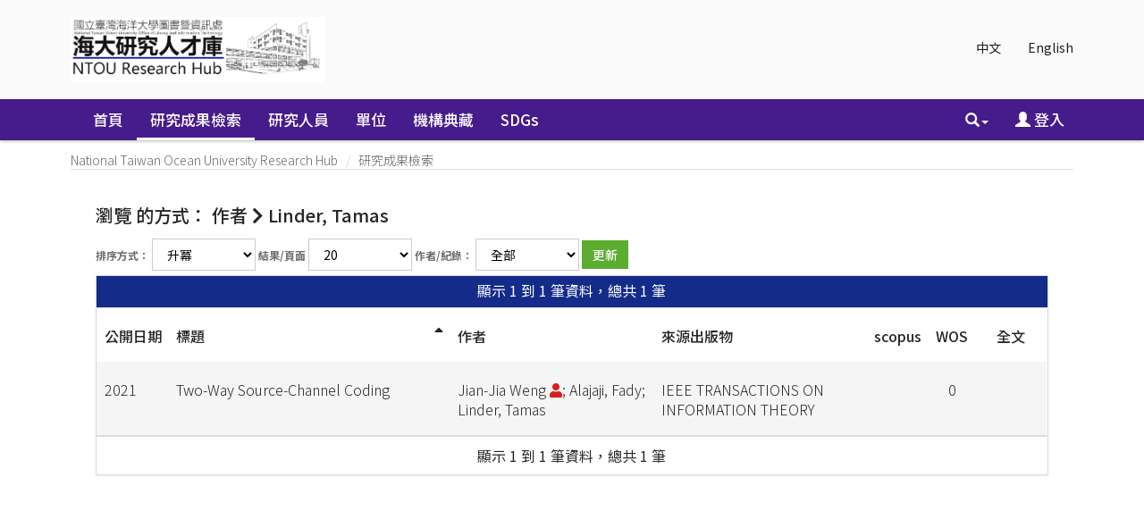

--- FILE ---
content_type: text/html;charset=UTF-8
request_url: http://scholars.ntou.edu.tw/browse?type=author&value=Linder%2C+Tamas&value_lang=en_US
body_size: 29953
content:






















<!DOCTYPE html>
<html>
    <head>
        <title>瀏覽 NTU Scholars | National Taiwan Ocean University Research Hub</title>
        <meta http-equiv="Content-Type" content="text/html; charset=UTF-8" />
        <meta http-equiv="X-UA-Compatible" content="IE=edge"/>
        
        <meta name="Generator" content="DSpace CRIS-5.10.0-SNAPSHOT" />
        <meta name="viewport" content="width=device-width, initial-scale=1.0">		
       
			

<!--<link rel="apple-touch-icon" sizes="180x180" href="image/favicon/apple-touch-icon.png">-->
<!--<link rel="icon" type="image/png" sizes="32x32" href="image/favicon/favicon-32x32.png">-->
<!--<link rel="icon" type="image/png" sizes="16x16" href="image/favicon/favicon-16x16.png">-->
<!-- fix by li 20221015 Start -->
<link rel="apple-touch-icon" sizes="180x180" href="/favicon.png">
<link rel="icon" type="image/png" sizes="32x32" href="/favicon.png">
<link rel="icon" type="image/png" sizes="16x16" href="/favicon.png">
<!-- fix by li 20220929 End-->
<link rel="manifest" href="image/favicon/site.webmanifest">
<link rel="mask-icon" href="image/favicon/safari-pinned-tab.svg" color="#5bbad5">
<meta name="msapplication-TileColor" content="#b91d47">
<meta name="theme-color" content="#ffffff">


        <link rel="stylesheet" href="/static/css/jquery-ui/redmond/jquery-ui-1.12.1.css" type="text/css" />
        <link href="/css/researcher.css" type="text/css" rel="stylesheet" />
        <link href="/css/jdyna.css" type="text/css" rel="stylesheet" />
        <link rel="stylesheet" href="/static/css/bootstrap/bootstrap.min.css" type="text/css" />
        <link rel="stylesheet" href="/static/css/bootstrap/bootstrap-theme.min.css" type="text/css" />
        <link href="/static/css/font-awesome/css/all.css" rel="stylesheet">
		<link href="/static/css/font-awesome/css/v4-shims.css" rel="stylesheet">
        <link href="/static/css/jstree/themes/default/style.min.css" rel="stylesheet"/>
        <link rel="stylesheet" href="/static/css/bootstrap/dspace-theme.css" type="text/css" />
        <link rel="stylesheet" href="/css/orcid.css" type="text/css" />
        <link rel="stylesheet" type="text/css" href="/static/css/dataTables.bootstrap.min.css"/>
        <link rel="stylesheet" type="text/css" href="/static/css/buttons.bootstrap.min.css"/>
        <link rel="stylesheet" type="text/css" href="/static/css/responsive.bootstrap.min.css"/>
        <link rel="stylesheet" href="/static/css/bootstrap/dspace-theme.css" type="text/css" />

		<link rel="stylesheet" href="/static/slick/slick.css" type="text/css" />	
		<link rel="stylesheet" href="/static/slick/slick-theme.css" type="text/css" />		
        <link rel="stylesheet" type="text/css" href="/css/bootstrap-datetimepicker.min.css" />
        
        <link rel="stylesheet" type="text/css" href="/custom.css" />
        
        
        <link rel="search" type="application/opensearchdescription+xml" href="/open-search/description.xml" title="DSpace"/>
        
        <script type="text/javascript">
function sortBy(idx, ord)
{
       jQuery("#ssort_by").val(idx);
       jQuery("#sorder").val(ord);
       jQuery("#sortform").submit();
}
</script>
        
        
        <!--  Edit by Ginni: jQuery升級 3.4.1 -> 3.7.1  2023/11/20-->
        <!--script type='text/javascript' src="/static/js/jquery/jquery-3.4.1.min.js"></script-->
        <script type='text/javascript' src="/static/js/jquery/jquery-3.7.1.min.js"></script>
        <!--  End of edit	-->
        <script type='text/javascript' src='/static/js/jquery/jquery-ui-1.12.1.min.js'></script>
        <script type="text/javascript" src="/js/moment-2.24.0.js"></script>
        <script type='text/javascript' src='/static/js/bootstrap/bootstrap.min.js'></script>
        <script type='text/javascript' src='/static/js/holder.js'></script>
        <script type="text/javascript" src="/utils.js"></script>
        <script type='text/javascript' src='/static/js/custom-functions.js'></script>
        <script type="text/javascript" src="/static/js/choice-support.js"></script>
        <script type="text/javascript" src="/js/jdyna/jdyna.js"></script>    
        <script type="text/javascript" src="/js/jquery.dataTables.min.js"></script>
        <script type="text/javascript" src="/js/dataTables.bootstrap.min.js"></script>
        <script type="text/javascript" src="/js/dataTables.buttons.min.js"></script>
        <script type="text/javascript" src="/js/buttons.bootstrap.min.js"></script>
        <script type="text/javascript" src="/js/buttons.html5.min.js"></script>
        <script type="text/javascript" src="/js/dataTables.responsive.min.js"></script>	
        <script type="text/javascript" src="/js/bootstrap-datetimepicker.min.js"></script>
        <script type="text/javascript" src="/js/jszip.min.js"></script>
        <script type='text/javascript'>
var j = jQuery.noConflict();
var $ = jQuery.noConflict();
var JQ = j;
dspaceContextPath = "";
jQuery(document).ready(function ($) {
    $('span[data-toggle="tooltip"]').tooltip();
    $('i[data-toggle="tooltip"]').tooltip();
    /* extra plug-in start */
    $('img[data-toggle="tooltip"]').tooltip();
    /* extra plug-in end */
});
        </script>
        
        
        
        <script type="text/javascript">
            var _gaq = _gaq || [];
            _gaq.push(['_setAccount', 'UA-184063113-1']);
            _gaq.push(['_trackPageview']);

            (function () {
                var ga = document.createElement('script');
                ga.type = 'text/javascript';
                ga.async = true;
                ga.src = ('https:' == document.location.protocol ? 'https://ssl' : 'http://www') + '.google-analytics.com/ga.js';
                var s = document.getElementsByTagName('script')[0];
                s.parentNode.insertBefore(ga, s);
            })();
        </script>
        


        <!-- HTML5 shiv and Respond.js IE8 support of HTML5 elements and media queries -->
        <!--[if lt IE 9]>  
          <script src="/static/js/html5shiv.js"></script>
          <script src="/static/js/selectivizr-min.js"></script>
          <script src="/static/js/respond.min.js"></script>
          <link rel="stylesheet" href="/static/css/bootstrap/dspace-theme-IElte9.css" type="text/css" />
        <![endif]-->
    </head>

    
    
    <body class="undernavigation" dir="ltr">
        <a class="sr-only" href="#content">Skip navigation</a>
        <header class="navbar navbar-inverse navbar-square">
			 <main id="content" role="main">
			<div class="container banner">
                <div class="row">
                    <div class="col-sm-12">
                        
                        <ul class="locale nav navbar-nav navbar-right">

                            
                            <li><a onclick="javascript:document.repost.locale.value = 'zh_TW';
                                    document.repost.submit();" href="?type=author&value=Linder%2C+Tamas&value_lang=en_US&locale=zh_TW">
                                    中文                  
                                </a></li>
                                
                            <li><a onclick="javascript:document.repost.locale.value = 'en';
                                    document.repost.submit();" href="?type=author&value=Linder%2C+Tamas&value_lang=en_US&locale=en">
                                    English                  
                                </a></li>
                                
                        </ul>
                        		



                    </div>
                    <div class="col-sm-8 brand pull-left"><a href="/"><img class="logo" src="/image/logo2.png" /></a>
						
                        <h1>DSpace <small>CRIS</small></h1>
                         
                    </div>
                    <div class="col-sm-4 hidden-xs pull-right"><img class="img-responsive" src="/image/logo.gif" />
                    </div>
                </div>
            </div>	
            
            <div class="container-fluid">
                


























<script type='text/javascript'>
    function hover(element) {
        element.className = "dropdown open";
    }
    function out(element) {
        element.className = "dropdown";
    }
</script>

       <div class="navbar-header">
         <button type="button" class="navbar-toggle" data-toggle="collapse" data-target=".navbar-collapse">
           <span class="icon-bar"></span>
           <span class="icon-bar"></span>
           <span class="icon-bar"></span>
         </button>
       </div>
       <nav class="collapse navbar-collapse bs-navbar-collapse" role="navigation">
         <ul id="top-menu" class="nav navbar-nav navbar-left">
           <li class="pull-left"><a class="navbar-brand" href="/"><img height="25" src="/image/dspace-logo-only.png" alt="DSpace logo" /></a></li>
           <li id="home-top-menu" class="pull-left   "><a href="/">首頁</a></li>
           
           
           
           <li id="publications-top-menu" class="hidden-xs hidden-sm active">



	
				 <a href="/cris/explore/publications">研究成果檢索</a>           
	           

           
           
           <li id="researcherprofiles-top-menu" class="hidden-xs hidden-sm ">



	
				 <a href="/cris/explore/researcherprofiles">研究人員</a>           
	           

           
           
           <li id="orgunits-top-menu" class="hidden-xs hidden-sm ">



<a href="/cris/ou/ou00062">單位</a>


           
           
           <li id="fundings-top-menu" class="hidden-xs hidden-sm ">



	
				 <a href="/cris/explore/fundings">計畫</a>           
	           



           <li class="dropdown hidden-md hidden-lg">
             <a href="#" class="dropdown-toggle" data-toggle="dropdown">分類瀏覽 <b class="caret"></b></a>
             <ul class="dropdown-menu">
           
           
           




           <li class="active"><a href="/cris/explore/publications">研究成果檢索</a></li>
           

           
           




           <li class=""><a href="/cris/explore/researcherprofiles">研究人員</a></li>
           

           
           



<li class=""><a href="/cris/ou/ou00062">單位</a></li>


           
           




           <li class=""><a href="/cris/explore/fundings">計畫</a></li>
           




           </ul>
           </li>
 
<!--move commlist to the end by Ting 20180808 start-->
		  
		   <li id="communitylist-top-menu" class=""><a href="/community-list">機構典藏</a></li>
		   <li id="communitylist-top-menu" class=""><a href="/handle/123456789/586">SDGs</a></li>
	           
<!--move commlist to the end by Ting 20180808 end-->
          <li id="help-top-menu" class=""><script type="text/javascript">
<!-- Javascript starts here
document.write('<a href="#" onClick="var popupwin = window.open(\'/help/index.html\',\'dspacepopup\',\'height=600,width=550,resizable,scrollbars\');popupwin.focus();return false;">幫助<\/a>');
// -->
</script><noscript><a href="/help/index.html" target="dspacepopup">幫助</a></noscript></li>
					 
       </ul>

 
       <div class="nav navbar-nav navbar-right">
		<ul class="nav navbar-nav navbar-right">
                    <li id="search-top-menu" class="dropdown" onmouseover="hover(this);" onmouseout="out(this);">
           <a href="#" class="dropdown-toggle" data-toggle="dropdown"><span class="glyphicon glyphicon-search"></span><b class="caret"></b></a>
          <div class="dropdown-menu">
          
	
	<form id="formsearch-top-menu" method="get" action="/global-search" class="navbar-form navbar-right" scope="search" onsubmit="this.query.value=makeQuery(this.query.value);">		
	    <div class="form-group">
          <input type="text" class="form-control" placeholder="全站搜尋" name="query" id="tequery" size="25"/>
        </div>
        <button type="submit" class="btn btn-primary"><span class="glyphicon glyphicon-search"></span></button>

	</form>
	
          </div>
          </li>
         
			<li id="user-top-menu">
             <a href="/mydspace" ><span class="glyphicon glyphicon-user"></span> 登入 <b class="caret"></b></a>
	             
           </li>
				
				
				
                            
                            <li id="language-top-menu" class="dropdown hidden-md hidden-lg"><a onclick="javascript:document.repost.locale.value = 'zh_TW';
                document.repost.submit();" href="?locale=zh_TW">
                                    中文                  
                                </a></li>
                                
                            <li id="language-top-menu" class="dropdown hidden-md hidden-lg"><a onclick="javascript:document.repost.locale.value = 'en';
                document.repost.submit();" href="?locale=en">
                                    English                  
                                </a></li>
                                
                        
                        

							
          </ul>
	</div>
    </nav>
    
    <script language="JavaScript">
function makeQuery(q1){
	var arr1 = q1.split(" ");
	var str = "";
	for(i=0;i<arr1.length;i++){
		var regex1 = /[\u4e00-\u9fa5]/;
		if(arr1[i].length>0){
			str = str+" ";
		}
		if(regex1.test(arr1[i])){
			if(!arr1[i].indexOf("\*")==0){
				str += "*"+arr1[i];
			} else {
				str += arr1[i];
			}
			//if(!arr1[i].lastIndexOf("\*")==arr1[i].length-1) {
				str += "*";
			//}
			//str = str +"*" + arr1[i] + "*"; 
		} else {
			str = str + arr1[i]; 
		}
	}
 	str = str.replace(/\*\*/i, "*"); 
	//alert(str);
	return str;
}
//[ntu]filter query for Reserved word 
function makeQueryDefault(q1){

        var pattern=/(.*:\()?(.*)(\))?/;
        var k=q1.match(pattern);
        var str ="";
        if(k.length>2) str = k[2];
        str = str.replace(/\\/g, "");
        str = str.replace(/\:/i,"");
        str = str.replace(/\?/g,"");
        //alert(str);
        q1 = q1.replace(pattern,"$1"+str+"$3");
        //alert(q1);

        return q1;
}

</script>
    

            </div>
            

            
            <link rel="stylesheet" type="text/css" href="/static/css/cookieconsent/cookieconsent.min.css" />
            <script src="/static/js/cookieconsent/cookieconsent.min.js"></script>
				
			<script type="text/javascript" src="/static/slick/slick.min.js"></script>
				
            <script>
                        window.addEventListener("load", function () {
                            window.cookieconsent.initialise({
                                "palette": {
                                    "popup": {
                                        "background": "#edeff5",
                                        "text": "#838391"
                                    },
                                    "button": {
                                        "background": "#4b81e8"
                                    }
                                },
                                "position": "bottom-right",
                                "theme": "classic",
                                "content": {
                                    "message": "",
                                    "dismiss": "",
                                    "link": "&lt;a href&#61;&quot;cookiespolicy.jsp&quot;&gt;Find out more&lt;&#47;a&gt;",
                                    "href": "cookiespolicy.jsp"
                                }
                            })
                        });
            </script>
            
        </header>

        
            
            
            <div class="container">
                <div class="row">
                    <div class="col-sm-12">
                        



  

<ol class="breadcrumb btn-primary">

  <li><a href="/">National Taiwan Ocean University Research Hub</a></li>

  <li><a href="/cris/explore/publications">研究成果檢索</a></li>

</ol>

                    </div>        
                </div>
            </div>                
            



            
            <div class="container fullheight">
                		































<script type="text/javascript">
<!--

jQuery(document).ready(function() {
	jQuery("#item_idchecker").click(function() {
		var inputbutton = jQuery(this).prop('id');
		var var1 = jQuery(this).data('checkboxname');
		var inputstatus = jQuery('#'+inputbutton).prop( "checked");
		jQuery("input[name*='"+var1+"']").prop('checked', inputstatus);
		jQuery('#submit_export').attr('disabled', !inputstatus);
	});
	
	var checkboxes = jQuery("input[type='checkbox']"), submitButt = jQuery("#export-submit-button"), radio = jQuery("input[type='radio']");
	
	radio.click(function() {
		if('refworks'==jQuery(this).prop('id')) {
			jQuery('#email').attr("checked", false);
			jQuery('#email').attr("disabled", true);
		} else {
			jQuery('#email').attr("disabled", false);
		}
	});
	
	checkboxes.click(function() {
		if('email'==jQuery(this).prop('id')) {
			//NOTHING TO DO	
		}
		else {
			submitButt.attr("disabled", !checkboxes.is(":checked"));	
		}		
	});
});
-->

</script>
	
	<h1 class="page-headings browsing-heading">
		瀏覽  的方式： 作者 
			<i class="fa fa-chevron-right"></i> Linder, Tamas 
	</h1>


<div class="hidden">

	
	
	<div id="browse_navigation" class="well text-center">
	<form id="sortform" class="form-inline" method="get" action="/browse">
<input type="hidden" name="type" value="author"/>
<input type="hidden" name="value" value="Linder, Tamas"/>

                <input type="hidden" id="ssort_by" name="sort_by"
value="1"
                />


                <input type="hidden" id="sorder" name="order" value="ASC" />
</form>

	<form class="form-inline" method="get" action="/browse">
			<input type="hidden" name="type" value="author"/>
			<input type="hidden" name="sort_by" value="1"/>
			<input type="hidden" name="order" value="ASC"/>
			<input type="hidden" name="rpp" value="20"/>
			<input type="hidden" name="etal" value="-1" />
<input type="hidden" name="value" value="Linder, Tamas"/>
	
	
	
	
	<label for="starts_with" class="sr-only">
		或是輸入前幾個字：
	</label>
	<input class="form-control" type="text" name="vfocus" size="60" 
		placeholder="或是輸入前幾個字：" />
	<input type="submit" class="btn btn-default" value="Go!" />
	<br/>	    					
		<span>跳到：</span>
	<br/>
	                        <a class="label label-default" href="/browse?type=author&amp;sort_by=1&amp;order=ASC&amp;rpp=20&amp;etal=-1&amp;type=title&amp;value=Linder%2C+Tamas&amp;starts_with=0">0-9</a>

	                        <a class="label label-default" href="/browse?type=author&amp;sort_by=1&amp;order=ASC&amp;rpp=20&amp;etal=-1&amp;type=title&amp;value=Linder%2C+Tamas&amp;starts_with=A">A</a>

	                        <a class="label label-default" href="/browse?type=author&amp;sort_by=1&amp;order=ASC&amp;rpp=20&amp;etal=-1&amp;type=title&amp;value=Linder%2C+Tamas&amp;starts_with=B">B</a>

	                        <a class="label label-default" href="/browse?type=author&amp;sort_by=1&amp;order=ASC&amp;rpp=20&amp;etal=-1&amp;type=title&amp;value=Linder%2C+Tamas&amp;starts_with=C">C</a>

	                        <a class="label label-default" href="/browse?type=author&amp;sort_by=1&amp;order=ASC&amp;rpp=20&amp;etal=-1&amp;type=title&amp;value=Linder%2C+Tamas&amp;starts_with=D">D</a>

	                        <a class="label label-default" href="/browse?type=author&amp;sort_by=1&amp;order=ASC&amp;rpp=20&amp;etal=-1&amp;type=title&amp;value=Linder%2C+Tamas&amp;starts_with=E">E</a>

	                        <a class="label label-default" href="/browse?type=author&amp;sort_by=1&amp;order=ASC&amp;rpp=20&amp;etal=-1&amp;type=title&amp;value=Linder%2C+Tamas&amp;starts_with=F">F</a>

	                        <a class="label label-default" href="/browse?type=author&amp;sort_by=1&amp;order=ASC&amp;rpp=20&amp;etal=-1&amp;type=title&amp;value=Linder%2C+Tamas&amp;starts_with=G">G</a>

	                        <a class="label label-default" href="/browse?type=author&amp;sort_by=1&amp;order=ASC&amp;rpp=20&amp;etal=-1&amp;type=title&amp;value=Linder%2C+Tamas&amp;starts_with=H">H</a>

	                        <a class="label label-default" href="/browse?type=author&amp;sort_by=1&amp;order=ASC&amp;rpp=20&amp;etal=-1&amp;type=title&amp;value=Linder%2C+Tamas&amp;starts_with=I">I</a>

	                        <a class="label label-default" href="/browse?type=author&amp;sort_by=1&amp;order=ASC&amp;rpp=20&amp;etal=-1&amp;type=title&amp;value=Linder%2C+Tamas&amp;starts_with=J">J</a>

	                        <a class="label label-default" href="/browse?type=author&amp;sort_by=1&amp;order=ASC&amp;rpp=20&amp;etal=-1&amp;type=title&amp;value=Linder%2C+Tamas&amp;starts_with=K">K</a>

	                        <a class="label label-default" href="/browse?type=author&amp;sort_by=1&amp;order=ASC&amp;rpp=20&amp;etal=-1&amp;type=title&amp;value=Linder%2C+Tamas&amp;starts_with=L">L</a>

	                        <a class="label label-default" href="/browse?type=author&amp;sort_by=1&amp;order=ASC&amp;rpp=20&amp;etal=-1&amp;type=title&amp;value=Linder%2C+Tamas&amp;starts_with=M">M</a>

	                        <a class="label label-default" href="/browse?type=author&amp;sort_by=1&amp;order=ASC&amp;rpp=20&amp;etal=-1&amp;type=title&amp;value=Linder%2C+Tamas&amp;starts_with=N">N</a>

	                        <a class="label label-default" href="/browse?type=author&amp;sort_by=1&amp;order=ASC&amp;rpp=20&amp;etal=-1&amp;type=title&amp;value=Linder%2C+Tamas&amp;starts_with=O">O</a>

	                        <a class="label label-default" href="/browse?type=author&amp;sort_by=1&amp;order=ASC&amp;rpp=20&amp;etal=-1&amp;type=title&amp;value=Linder%2C+Tamas&amp;starts_with=P">P</a>

	                        <a class="label label-default" href="/browse?type=author&amp;sort_by=1&amp;order=ASC&amp;rpp=20&amp;etal=-1&amp;type=title&amp;value=Linder%2C+Tamas&amp;starts_with=Q">Q</a>

	                        <a class="label label-default" href="/browse?type=author&amp;sort_by=1&amp;order=ASC&amp;rpp=20&amp;etal=-1&amp;type=title&amp;value=Linder%2C+Tamas&amp;starts_with=R">R</a>

	                        <a class="label label-default" href="/browse?type=author&amp;sort_by=1&amp;order=ASC&amp;rpp=20&amp;etal=-1&amp;type=title&amp;value=Linder%2C+Tamas&amp;starts_with=S">S</a>

	                        <a class="label label-default" href="/browse?type=author&amp;sort_by=1&amp;order=ASC&amp;rpp=20&amp;etal=-1&amp;type=title&amp;value=Linder%2C+Tamas&amp;starts_with=T">T</a>

	                        <a class="label label-default" href="/browse?type=author&amp;sort_by=1&amp;order=ASC&amp;rpp=20&amp;etal=-1&amp;type=title&amp;value=Linder%2C+Tamas&amp;starts_with=U">U</a>

	                        <a class="label label-default" href="/browse?type=author&amp;sort_by=1&amp;order=ASC&amp;rpp=20&amp;etal=-1&amp;type=title&amp;value=Linder%2C+Tamas&amp;starts_with=V">V</a>

	                        <a class="label label-default" href="/browse?type=author&amp;sort_by=1&amp;order=ASC&amp;rpp=20&amp;etal=-1&amp;type=title&amp;value=Linder%2C+Tamas&amp;starts_with=W">W</a>

	                        <a class="label label-default" href="/browse?type=author&amp;sort_by=1&amp;order=ASC&amp;rpp=20&amp;etal=-1&amp;type=title&amp;value=Linder%2C+Tamas&amp;starts_with=X">X</a>

	                        <a class="label label-default" href="/browse?type=author&amp;sort_by=1&amp;order=ASC&amp;rpp=20&amp;etal=-1&amp;type=title&amp;value=Linder%2C+Tamas&amp;starts_with=Y">Y</a>

	                        <a class="label label-default" href="/browse?type=author&amp;sort_by=1&amp;order=ASC&amp;rpp=20&amp;etal=-1&amp;type=title&amp;value=Linder%2C+Tamas&amp;starts_with=Z">Z</a>

	</form>
	</div>
	

</div>

	
	<div id="browse_controls" class="well text-center">
	<form class="form-inline" method="get" action="/browse">
		<input type="hidden" name="type" value="author"/>
<input type="hidden" name="value" value="Linder, Tamas"/>





		<input type="hidden" name="sort_by" value="1" />
		
			
		<label for="order">排序方式：</label>
			
		<select class="form-control" name="order">
			<option value="ASC" selected="selected">升冪</option>
			<option value="DESC" >降冪</option>
		</select>
	
	
		
		<label for="rpp">結果/頁面</label>

		<select class="form-control" name="rpp">
	
			<option value="5" >5</option>
	
			<option value="10" >10</option>
	
			<option value="15" >15</option>
	
			<option value="20" selected="selected">20</option>
	
			<option value="25" >25</option>
	
			<option value="30" >30</option>
	
			<option value="35" >35</option>
	
			<option value="40" >40</option>
	
			<option value="45" >45</option>
	
			<option value="50" >50</option>
	
			<option value="55" >55</option>
	
			<option value="60" >60</option>
	
			<option value="65" >65</option>
	
			<option value="70" >70</option>
	
			<option value="75" >75</option>
	
			<option value="80" >80</option>
	
			<option value="85" >85</option>
	
			<option value="90" >90</option>
	
			<option value="95" >95</option>
	
			<option value="100" >100</option>

		</select>
			
			
		<label for="etal">作者/紀錄：</label>
		<select class="form-control" name="etal">

			<option value="0" selected="selected">全部</option>
<option value="1" >1</option>	
			<option value="5" >5</option>
	
			<option value="10" >10</option>
	
			<option value="15" >15</option>
	
			<option value="20" >20</option>
	
			<option value="25" >25</option>
	
			<option value="30" >30</option>
	
			<option value="35" >35</option>
	
			<option value="40" >40</option>
	
			<option value="45" >45</option>
	
			<option value="50" >50</option>

		</select>
				
				
		<input type="submit" class="btn btn-default" name="submit_browse" value="更新"/>
				


	</form>
	</div>
<div class="panel panel-primary panel-browse">
	
	<div class="panel-heading text-center">
		顯示 1 到 1 筆資料，總共 1 筆

	



	</div>
    
    <div class="table-responsive">
    
    
	<table align="center" class="table table-hover" summary="This table browses all dspace content">
<colgroup><col width="3%" /><col width="38%" /><col width="27%" /><col width="26%" /><col width="3%" /><col width="3%" /><col width="3%" /></colgroup>
<tr>
<th id="t1" class="oddRowEvenCol"><span style="white-space:nowrap">公開日期</span></th><th id="t2" class="oddRowOddCol sortable sort_1 sorted_asc"><a  onclick="sortBy(1, 'DESC','null')" href="#">標題<i class="fa fa-sort-asc pull-right"></i></a></th><th id="t3" class="oddRowEvenCol">作者</th><th id="t4" class="oddRowOddCol">來源出版物</th><th id="t5" class="oddRowEvenCol">scopus</th><th id="t6" class="oddRowOddCol">WOS</th><th id="t7" class="oddRowEvenCol">全文</th></tr><tr><td headers="t1" class="evenRowEvenCol" >2021</td><td headers="t2" class="evenRowOddCol" ><a href="/handle/123456789/17807">Two-Way&#x20;Source-Channel&#x20;Coding</a></td><td headers="t3" class="evenRowEvenCol" ><em>Jian-Jia&#x20;Weng&nbsp;<span data-toggle="tooltip" data-placement="top" title="現職研究人員簡歷" class="fa fa-user undefinedstaff"></span>; Alajaji,&#x20;Fady; Linder,&#x20;Tamas</em></td><td headers="t4" class="evenRowOddCol" ><em>IEEE&#x20;TRANSACTIONS&#x20;ON&#x20;INFORMATION&#x20;THEORY</em></td><td headers="t5" class="evenRowEvenCol" ></td><td headers="t6" class="evenRowOddCol" >0</td><td headers="t7" class="evenRowEvenCol" ></td></tr>
</table>

    
	
	
	<div class="panel-footer text-center">
		顯示 1 到 1 筆資料，總共 1 筆

	



	</div>
</div>
</div>
	
	



















            

</div>

</main>
            
            <footer class="navbar navbar-inverse navbar-bottom navbar-square">
             <div class="container">
	             <div class="row">
					<div class="col-md-3 col-sm-6">
	             		<div class="panel panel-default panel-explore">
	             			<div class="panel-heading">
	             				<h6 class="panel-title">瀏覽</h6>
	             			</div>
	             			<div class="panel-body">
	             			<ul>
	    
           <li><a href="/community-list">機構典藏</a></li>
        
           
           <li><a href="/cris/explore/publications">研究成果檢索</a></li>
           
           
           <li><a href="/cris/explore/researcherprofiles">研究人員</a></li>
           
           
           <li><a href="/cris/explore/orgunits">單位</a></li>
           
           
           <li><a href="/cris/explore/fundings">計畫</a></li>
           
							</ul>
	             			</div>
	             		</div>
	             	</div>
	             	<div class="col-md-4 col-sm-6">
	             		<!--<h3>[頁尾新聞]</h3>-->
	             	</div>
	            </div> 
            </div>
			<div class="container-fluid extra-footer row">
      			
	           	<div class="col-sm-12 footer-text text-right">
					<span id="designedby">
            	 	<a target="_blank" href="http://www.dspace.org/">DSpace-CRIS Software</a> Copyright&nbsp;&copy;&nbsp;2002-&nbsp; <a target="_blank" href="http://www.duraspace.org/">Duraspace</a> &nbsp; 4science - 
            	 	Extension maintained and optimized by <a href='http://www.lib.ntu.edu.tw'>NTU Library</a> 
            	 	<a href="http://www.4science.it/en/dspace-and-dspace-cris-services/">
            	 		<img src="/image/logo-4science-small.png"
                                    alt="Logo 4SCIENCE" height="32px"/></a>
						</span>
					
					<span id="faculty"> 
						<a href="/password-login?mode=admin">
							<i class="fa fa-sign-in"></i>
						</a>
					</span>
					<span id="footer_feedback">
					<a href="/feedback">回饋</a></span>
				</div>
				<div id="footer_feedback" class="col-sm-12 pull-left">                                    
                     
                </div>
			</div>
	    </footer>
    </body>
</html>
